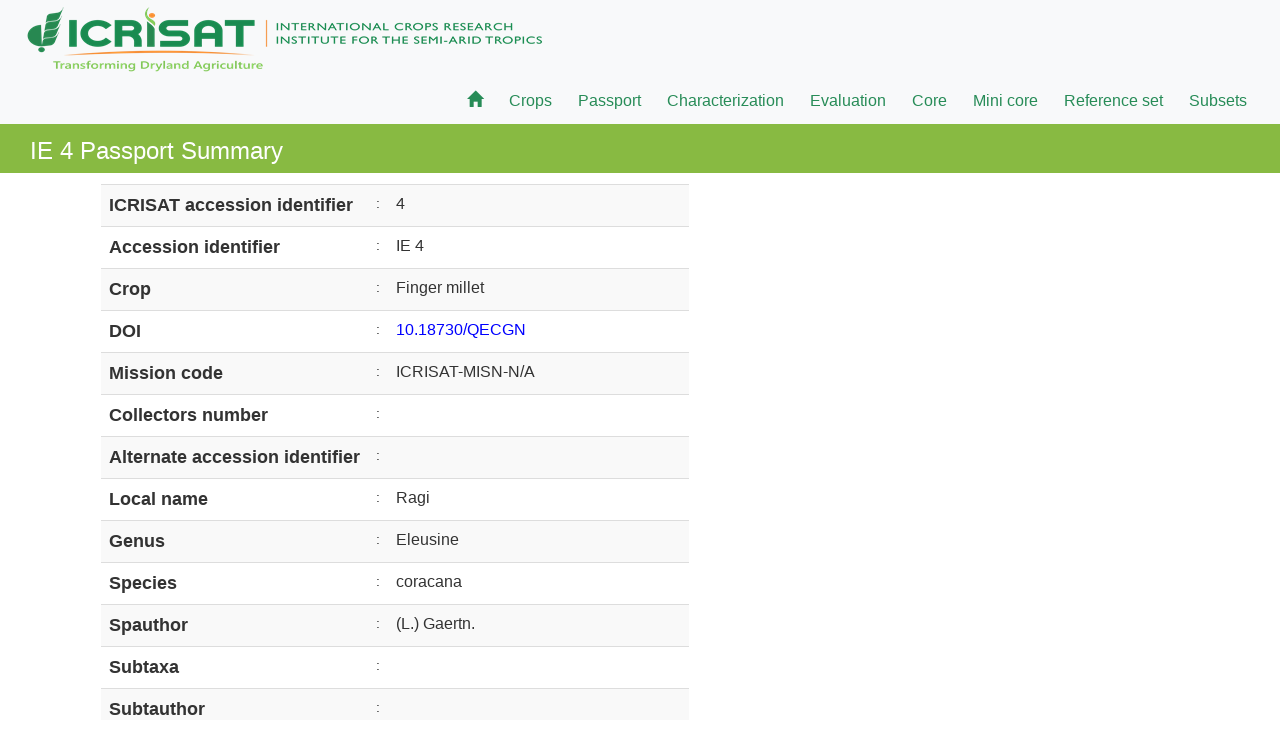

--- FILE ---
content_type: text/html; charset=utf-8
request_url: http://genebank.icrisat.org/IND/PassportSummary?ID=IE%204
body_size: 4386
content:


<!DOCTYPE html>

<html xmlns="http://www.w3.org/1999/xhtml">
<head><meta charset="utf-8" /><meta name="viewport" content="width=device-width, initial-scale=1.0" /><title>
	IE 4 Passport Summary - Patancheru, Genebank ICRISAT
</title><script src="/bundles/modernizr?v=wBEWDufH_8Md-Pbioxomt90vm6tJN2Pyy9u9zHtWsPo1"></script>
<link href="/Content/css?v=EAIZ-Q6iApto6tZIc-GXvpK61ZJ36nw1fM0Ha4S120Q1" rel="stylesheet"/>
<link href="../favicon.ico" rel="shortcut icon" type="image/x-icon" /></head>
<body>
    <form method="post" action="./PassportSummary?ID=IE+4" id="form1">
<div class="aspNetHidden">
<input type="hidden" name="__EVENTTARGET" id="__EVENTTARGET" value="" />
<input type="hidden" name="__EVENTARGUMENT" id="__EVENTARGUMENT" value="" />
<input type="hidden" name="__VIEWSTATE" id="__VIEWSTATE" value="qi+FUjAc1EkoXQ41I9tB/oKGz244bdwmyrCNG9pLKktjfxfLKLhlNqylhG9VdDaMIsixoKDQX8DxjisE45l+T2vh/Vw8WBqGb5hV0GFAogohRIUr6p/FGsWiCkRALAOw6OSNGRyukT1iOC3M1GNZR3PmS29u9wcNVqenaPcDhaQ0jvt0+Lqkxh0ZD4BDwdmIIrAY05ou8+ODBsnm1XsOFQ==" />
</div>

<script type="text/javascript">
//<![CDATA[
var theForm = document.forms['form1'];
if (!theForm) {
    theForm = document.form1;
}
function __doPostBack(eventTarget, eventArgument) {
    if (!theForm.onsubmit || (theForm.onsubmit() != false)) {
        theForm.__EVENTTARGET.value = eventTarget;
        theForm.__EVENTARGUMENT.value = eventArgument;
        theForm.submit();
    }
}
//]]>
</script>



<script src="/bundles/MsAjaxJs?v=c42ygB2U07n37m_Sfa8ZbLGVu4Rr2gsBo7MvUEnJeZ81" type="text/javascript"></script>
<script src="../Scripts/jquery-1.10.2.min.js" type="text/javascript"></script>
<script src="../Scripts/bootstrap.min.js" type="text/javascript"></script>
<script src="../Scripts/respond.min.js" type="text/javascript"></script>
<script src="/bundles/WebFormsJs?v=AAyiAYwMfvmwjNSBfIMrBAqfU5exDukMVhrRuZ-PDU01" type="text/javascript"></script>
<script src="../Scripts/jquery.min.js" type="text/javascript"></script>
<script src="../Scripts/jqueryui.min.js" type="text/javascript"></script>
<script src="../Scripts/Genebank.js" type="text/javascript"></script>
<div class="aspNetHidden">

	<input type="hidden" name="__VIEWSTATEGENERATOR" id="__VIEWSTATEGENERATOR" value="5FC426DB" />
</div>
        <script type="text/javascript">
//<![CDATA[
Sys.WebForms.PageRequestManager._initialize('ctl00$ctl07', 'form1', [], [], [], 90, 'ctl00');
//]]>
</script>


        <div class="navbar navbar-default navbar-fixed-top">
            <div class="navbar-header">
                <a href="../Default.aspx" class="navbar-brand">
                    <img src="../GenebankImages/logo.png" alt="ICRISAT Logo" class="img-responsive" />
                </a>
                <button type="button" class="navbar-toggle" data-toggle="collapse" data-target=".navbar-collapse">
                    <span class="icon-bar"></span>
                    <span class="icon-bar"></span>
                    <span class="icon-bar"></span>
                </button>
            </div>
            <div class="navbar-collapse collapse">
                <ul class="nav navbar-nav navbar-right">
                    <li><a href="../Default.aspx"><i class="glyphicon glyphicon-home"></i></a></li>

                    <li class="dropdown"><a href="#" id="drop1" data-toggle="dropdown" class="dropdown-toggle" role="button">Crops</a>
                        <ul role="menu" class="dropdown-menu" aria-labelledby="drop1">
                            <li><a href="../IND/Dashboard.aspx?Crop=Sorghum" target="_blank">Sorghum</a></li>
                            <li><a href="../IND/Dashboard.aspx?Crop=Pearl millet" target="_blank" role="menuitem">Pearl millet</a></li>
                            <li><a href="../IND/Dashboard.aspx?Crop=Chickpea" target="_blank" role="menuitem">Chickpea</a></li>
                            <li><a href="../IND/Dashboard.aspx?Crop=Pigeonpea" target="_blank" role="menuitem">Pigeonpea</a></li>
                            <li><a href="../IND/Dashboard.aspx?Crop=Groundnut" target="_blank" role="menuitem">Groundnut</a></li>
                            <li><a href="../IND/Dashboard.aspx?Crop=Finger millet" target="_blank" role="menuitem">Finger millet</a></li>
                            <li><a href="../IND/Dashboard.aspx?Crop=Foxtail millet" target="_blank" role="menuitem">Foxtail millet</a></li>
                            <li><a href="../IND/Dashboard.aspx?Crop=Proso millet" target="_blank" role="menuitem">Proso millet</a></li>
                            <li><a href="../IND/Dashboard.aspx?Crop=Little millet" target="_blank" role="menuitem">Little millet</a></li>
                            <li><a href="../IND/Dashboard.aspx?Crop=Kodo millet" target="_blank" role="menuitem">Kodo millet</a></li>
                            <li><a href="../IND/Dashboard.aspx?Crop=Barnyard millet" target="_blank" role="menuitem">Barnyard millet</a></li>
                        </ul>
                    </li>

                    <li class="dropdown"><a href="#" id="drop2" data-toggle="dropdown" class="dropdown-toggle" role="button">Passport</a>
                        <ul role="menu" class="dropdown-menu" aria-labelledby="drop1">
                            <li><a href="../IND/Passport.aspx?Crop=Sorghum" target="_blank">Sorghum</a></li>
                            <li><a href="../IND/Passport.aspx?Crop=Pearl millet" target="_blank" role="menuitem">Pearl millet</a></li>
                            <li><a href="../IND/Passport.aspx?Crop=Chickpea" target="_blank" role="menuitem">Chickpea</a></li>
                            <li><a href="../IND/Passport.aspx?Crop=Pigeonpea" target="_blank" role="menuitem">Pigeonpea</a></li>
                            <li><a href="../IND/Passport.aspx?Crop=Groundnut" target="_blank" role="menuitem">Groundnut</a></li>
                            <li><a href="../IND/Passport.aspx?Crop=Finger millet" target="_blank" role="menuitem">Finger millet</a></li>
                            <li><a href="../IND/Passport.aspx?Crop=Foxtail millet" target="_blank" role="menuitem">Foxtail millet</a></li>
                            <li><a href="../IND/Passport.aspx?Crop=Proso millet" target="_blank" role="menuitem">Proso millet</a></li>
                            <li><a href="../IND/Passport.aspx?Crop=Little millet" target="_blank" role="menuitem">Little millet</a></li>
                            <li><a href="../IND/Passport.aspx?Crop=Kodo millet" target="_blank" role="menuitem">Kodo millet</a></li>
                            <li><a href="../IND/Passport.aspx?Crop=Barnyard millet" target="_blank" role="menuitem">Barnyard millet</a></li>
                        </ul>
                    </li>

                    <li class="dropdown"><a href="#" data-toggle="dropdown" class="dropdown-toggle" role="button">Characterization</a>
                        <ul role="menu" class="dropdown-menu" aria-labelledby="drop1">
                            <li><a href="../IND/Char_Sorghum.aspx?Crop=Sorghum" target="_blank">Sorghum</a></li>
                            <li><a href="../IND/Char_Pearlmillet.aspx?Crop=Pearl millet" target="_blank" role="menuitem">Pearl millet</a></li>
                            <li><a href="../IND/Char_Chickpea.aspx?Crop=Chickpea" target="_blank" role="menuitem">Chickpea</a></li>
                            <li><a href="../IND/Char_Pigeonpea.aspx?Crop=Pigeonpea" target="_blank" role="menuitem">Pigeonpea</a></li>
                            <li><a href="../IND/Char_Groundnut.aspx?Crop=Groundnut" target="_blank" role="menuitem">Groundnut</a></li>
                            <li><a href="../IND/Char_Fingermillet.aspx?Crop=Finger millet" target="_blank" role="menuitem">Finger millet</a></li>
                            <li><a href="../IND/Char_Foxtailmillet.aspx?Crop=Foxtail millet" target="_blank" role="menuitem">Foxtail millet</a></li>
                            <li><a href="../IND/Char_Prosomillet.aspx?Crop=Proso millet" target="_blank" role="menuitem">Proso millet</a></li>
                            <li><a href="../IND/Char_Littlemillet.aspx?Crop=Little millet" target="_blank" role="menuitem">Little millet</a></li>
                            <li><a href="../IND/Char_Kodomillet.aspx?Crop=Kodo millet" target="_blank" role="menuitem">Kodo millet</a></li>
                            <li><a href="../IND/Char_Barnyardmillet.aspx?Crop=Barnyard millet" target="_blank" role="menuitem">Barnyard millet</a></li>
                        </ul>
                    </li>

                    <li class="dropdown"><a href="#" data-toggle="dropdown" class="dropdown-toggle" role="button">Evaluation</a>
                        <ul role="menu" class="dropdown-menu" aria-labelledby="drop1">
                            <li><a href="../IND/Evaluation.aspx?Crop=Sorghum" target="_blank">Sorghum</a></li>
                            <li><a href="../IND/Evaluation.aspx?Crop=Pearl millet" target="_blank" role="menuitem">Pearl millet</a></li>
                            <li><a href="../IND/Evaluation.aspx?Crop=Chickpea" target="_blank" role="menuitem">Chickpea</a></li>
                            <li><a href="../IND/Evaluation.aspx?Crop=Pigeonpea" target="_blank" role="menuitem">Pigeonpea</a></li>
                            <li><a href="../IND/Evaluation.aspx?Crop=Groundnut" target="_blank" role="menuitem">Groundnut</a></li>
                        </ul>
                    </li>

                    <li class="dropdown"><a href="#" data-toggle="dropdown" class="dropdown-toggle" role="button">Core</a>
                        <ul role="menu" class="dropdown-menu" aria-labelledby="drop1">
                            <li><a href="../IND/Core.aspx?Crop=Sorghum" target="_blank">Sorghum</a></li>
                            <li><a href="../IND/Core.aspx?Crop=Pearl millet" target="_blank" role="menuitem">Pearl millet</a></li>
                            <li><a href="../IND/Core.aspx?Crop=Chickpea" target="_blank" role="menuitem">Chickpea</a></li>
                            <li><a href="../IND/Core.aspx?Crop=Pigeonpea" target="_blank" role="menuitem">Pigeonpea</a></li>
                            <li><a href="../IND/Core.aspx?Crop=Groundnut" target="_blank" role="menuitem">Groundnut</a></li>
                            <li><a href="../IND/Core.aspx?Crop=Finger millet" target="_blank" role="menuitem">Finger millet</a></li>
                            <li><a href="../IND/Core.aspx?Crop=Foxtail millet" target="_blank" role="menuitem">Foxtail millet</a></li>
                            <li><a href="../IND/Core.aspx?Crop=Proso millet" target="_blank" role="menuitem">Proso millet</a></li>
                            <li><a href="../IND/Core.aspx?Crop=Little millet" target="_blank" role="menuitem">Little millet</a></li>
                            <li><a href="../IND/Core.aspx?Crop=Kodo millet" target="_blank" role="menuitem">Kodo millet</a></li>
                            <li><a href="../IND/Core.aspx?Crop=Barnyard millet" target="_blank" role="menuitem">Barnyard millet</a></li>
                        </ul>
                    </li>

                    <li class="dropdown"><a href="#" data-toggle="dropdown" class="dropdown-toggle" role="button">Mini core</a>
                        <ul role="menu" class="dropdown-menu" aria-labelledby="drop1">
                            <li><a href="../IND/Minicore.aspx?Crop=Sorghum" target="_blank">Sorghum</a></li>
                            <li><a href="../IND/Minicore.aspx?Crop=Pearl millet" target="_blank" role="menuitem">Pearl millet</a></li>
                            <li><a href="../IND/Minicore.aspx?Crop=Chickpea" target="_blank" role="menuitem">Chickpea</a></li>
                            <li><a href="../IND/Minicore.aspx?Crop=Pigeonpea" target="_blank" role="menuitem">Pigeonpea</a></li>
                            <li><a href="../IND/Minicore.aspx?Crop=Groundnut" target="_blank" role="menuitem">Groundnut</a></li>
                            <li><a href="../IND/Minicore.aspx?Crop=Finger millet" target="_blank" role="menuitem">Finger millet</a></li>
                            <li><a href="../IND/Minicore.aspx?Crop=Foxtail millet" target="_blank" role="menuitem">Foxtail millet</a></li>
                        </ul>
                    </li>

                    <li class="dropdown"><a href="#" data-toggle="dropdown" class="dropdown-toggle" role="button">Reference set</a>
                        <ul role="menu" class="dropdown-menu" aria-labelledby="drop1">
                            <li><a href="../IND/Referenceset.aspx?Crop=Sorghum" target="_blank">Sorghum</a></li>
                            <li><a href="../IND/Referenceset.aspx?Crop=Pearl millet" target="_blank" role="menuitem">Pearl millet</a></li>
                            <li><a href="../IND/Referenceset.aspx?Crop=Chickpea" target="_blank" role="menuitem">Chickpea</a></li>
                            <li><a href="../IND/Referenceset.aspx?Crop=Pigeonpea" target="_blank" role="menuitem">Pigeonpea</a></li>
                            <li><a href="../IND/Referenceset.aspx?Crop=Groundnut" target="_blank" role="menuitem">Groundnut</a></li>
                            <li><a href="../IND/Referenceset.aspx?Crop=Finger millet" target="_blank" role="menuitem">Finger millet</a></li>
                            <li><a href="../IND/Referenceset.aspx?Crop=Foxtail millet" target="_blank" role="menuitem">Foxtail millet</a></li>
                        </ul>
                    </li>

                    <li class="dropdown"><a href="#" data-toggle="dropdown" class="dropdown-toggle" role="button">Subsets</a>
                        <ul role="menu" class="dropdown-menu" aria-labelledby="drop1">
                            <li><a href="../IND/Subsets.aspx?SS=SorghumBMR" target="_blank">Sorghum brown mid rib</a></li>
                            <li><a href="../IND/Subsets.aspx?SS=SorghumHBM" target="_blank" role="menuitem">Sorghum high biomass</a></li>
                            <li><a href="../IND/Subsets.aspx?SS=SorghumMTMC" target="_blank" role="menuitem">Sorghum multi trait mini core</a></li>
                            <li><a href="../IND/Subsets.aspx?SS=SorghumPTINS" target="_blank" role="menuitem">Sorghum accessions insensitive to photoperiod and temperature</a></li>
                            <li><a href="../IND/Subsets.aspx?SS=SorghumPFDT" target="_blank" role="menuitem">Sorghum Mini Core Collection Post-Flowering Drought Tolerance</a></li>

                            <li><a href="../IND/Subsets.aspx?SS=PearlmilletBRD" target="_blank" role="menuitem">Pearl millet blast resistance disease</a></li>

                            <li><a href="../IND/Subsets.aspx?SS=ChickpeaHST" target="_blank" role="menuitem">Chickpea heat stress tolerance</a></li>
                            <li><a href="../IND/Subsets.aspx?SS=ChickpeaFWR" target="_blank" role="menuitem">Chickpea fusarium wilt resistance</a></li>

                            <li><a href="../IND/Subsets.aspx?SS=PigeonpeaPIS" target="_blank" role="menuitem">Pigeonpea photoperiod insensitive sources</a></li>
                            <li><a href="../IND/Subsets.aspx?SS=PigeonpeaFWR" target="_blank" role="menuitem">Pigeonpea fusarium wilt resistance</a></li>
                            <li><a href="../IND/Subsets.aspx?SS=PigeonpeaTS" target="_blank" role="menuitem">Pigeonpea tolerant to salinity</a></li>

                            <li><a href="../IND/Subsets.aspx?SS=GroundnutMTSS" target="_blank" role="menuitem">Groundnut multiple trait specific sources</a></li>
                            <li><a href="../IND/Subsets.aspx?SS=GroundnutCRRLLS" target="_blank" role="menuitem">Groundnut combined resistance rust & late leaf spot</a></li>

                            <li><a href="../IND/Subsets.aspx?SS=FingermilletTS" target="_blank" role="menuitem">Finger millet accessions tolerance to salinity</a></li>

                            <li><a href="../IND/Subsets.aspx?SS=FingermilletWS" target="_blank" role="menuitem">Finger millet white seeded germplasm</a></li>

                            <li><a href="../IND/Subsets.aspx?SS=ProsomilletDiv" target="_blank" role="menuitem">Proso millet diversity</a></li>

                            <li><a href="../IND/Subsets.aspx?SS=KodomilletDiv" target="_blank" role="menuitem">Kodo millet diversity</a></li>
                        </ul>
                    </li>

                </ul>
            </div>
        </div>
        <div id="greenbg" class="green-bg">
            <p id="Crop">IE 4 Passport Summary</p>
        </div>
        <div class="body-content">
            
    <div class="SummaryPassport">
        
        <table id="MainContent_DLPassportData" cellspacing="0" style="border-collapse:collapse;">
	<tr>
		<td>
                <table class="table table-striped PassportSummary" id="SumTable">
                    <tr>
                        <td>ICRISAT accession identifier</td>
                        <td>:</td>
                        <td>4</td>
                    </tr>
                    <tr>
                        <td>Accession identifier</td>
                        <td>:</td>
                        <td>IE 4</td>
                    </tr>
                    <tr>
                        <td>Crop</td>
                        <td>:</td>
                        <td>Finger millet</td>
                    </tr>
                    <tr>
                        <td>DOI</td>
                        <td>:</td>
                        <td>
                            <a id="MainContent_DLPassportData_DOI_0" href="https://doi.org/10.18730/QECGN" target="_blank">10.18730/QECGN</a>
                        </td>
                    </tr>
                    <tr>
                        <td>Mission code</td>
                        <td>:</td>
                        <td>ICRISAT-MISN-N/A</td>
                    </tr>
                    <tr>
                        <td>Collectors number</td>
                        <td>:</td>
                        <td></td>
                    </tr>
                    <tr>
                        <td>Alternate accession identifier</td>
                        <td>:</td>
                        <td></td>
                    </tr>
                    <tr>
                        <td>Local name</td>
                        <td>:</td>
                        <td>Ragi</td>
                    </tr>
                    <tr>
                        <td>Genus</td>
                        <td>:</td>
                        <td>Eleusine</td>
                    </tr>
                    <tr>
                        <td>Species</td>
                        <td>:</td>
                        <td>coracana</td>
                    </tr>
                    <tr>
                        <td>Spauthor</td>
                        <td>:</td>
                        <td>(L.) Gaertn.</td>
                    </tr>
                    <tr>
                        <td>Subtaxa</td>
                        <td>:</td>
                        <td></td>
                    </tr>
                    <tr>
                        <td>Subtauthor</td>
                        <td>:</td>
                        <td></td>
                    </tr>
                    <tr>
                        <td>Cultivar name</td>
                        <td>:</td>
                        <td></td>
                    </tr>
                    <tr>
                        <td>Biological status</td>
                        <td>:</td>
                        <td>Traditional cultivar/Landrace</td>
                    </tr>
                    <tr>
                        <td>Collecting source</td>
                        <td>:</td>
                        <td>Institute, Experimental station, Research</td>
                    </tr>
                    <tr>
                        <td>Donor cooperator code</td>
                        <td>:</td>
                        <td>ICRISAT-COOP-0834</td>
                    </tr>
                    <tr>
                        <td>Donor country</td>
                        <td>:</td>
                        <td>India</td>
                    </tr>
                    <tr>
                        <td>Acquisition Date</td>
                        <td>:</td>
                        <td>02 Dec 1976</td>
                    </tr>
                    <tr>
                        <td>Collection Date</td>
                        <td>:</td>
                        <td></td>
                    </tr>
                    <tr>
                        <td>Country Source</td>
                        <td>:</td>
                        <td>India</td>
                    </tr>
                    <tr>
                        <td>Province</td>
                        <td>:</td>
                        <td>Andhra Pradesh</td>
                    </tr>
                    <tr>
                        <td>Collection site</td>
                        <td>:</td>
                        <td></td>
                    </tr>
                    <tr>
                        <td>Latitude</td>
                        <td>:</td>
                        <td></td>
                    </tr>
                    <tr>
                        <td>Longitude</td>
                        <td>:</td>
                        <td></td>
                    </tr>
                    <tr>
                        <td>Elevation</td>
                        <td>:</td>
                        <td></td>
                    </tr>
                    <tr>
                        <td>Ec No</td>
                        <td>:</td>
                        <td></td>
                    </tr>
                    <tr>
                        <td>FAO in trust</td>
                        <td>:</td>
                        <td>Yes</td>
                    </tr>
                    <tr>
                        <td>Core</td>
                        <td>:</td>
                        <td>No</td>
                    </tr>
                    <tr>
                        <td>Mini core</td>
                        <td>:</td>
                        <td>No</td>
                    </tr>
                </table>
            </td>
	</tr>
</table>
    </div>

        </div>
        <hr />
        <footer>
            <div class="col-sm-1">
            </div>
            <div class="col-sm-6">
                <p>
                    &copy; 2017 - 2025 ICRISAT Genebank, Patancheru, Telangana, India.
                </p>
            </div>
            <div class="col-sm-3">
                <span id="visitors" class="glyphicon glyphicon-eye-open"> 6962543</span>
            </div>
            <div class="col-sm-2">
            </div>
        </footer>
    </form>
</body>
</html>


--- FILE ---
content_type: application/javascript
request_url: http://genebank.icrisat.org/Scripts/Genebank.js
body_size: 756
content:
$(function () {
    $(".dropdown").hover(function () {
        $('.dropdown-menu', this).stop(true, true).fadeIn("slow");
        $('.dropdown-menu').css({ 'background-color': 'rgba(37, 53, 38,.9)' });
        $('.dropdown-menu a').css({ 'color': 'white' });

    }, function () {
        $('.dropdown-menu', this).stop(true, true).fadeOut("slow");
        $('.dropdown-menu').css({ 'background-color': 'rgba(37, 53, 38,.9)' });
    });


    $(".dropdown-menu a").hover(function () {
        $(this).css({ 'font-size': '15px' });
        $(this).css({ 'color': 'yellow' });
        $(this).css({ 'font-weight': 'bold' });
        $(this).css({ 'background-color': 'blue' });
        $(this).css({ 'border-bottom': '1px solid yellow' });
    }, function () {
        $(this).css({ 'font-size': '14px' });
        $(this).css({ 'color': 'white' });
        $(this).css({ 'font-weight': 'Normal' });
        //$(this).css({ 'background-color': 'rgba(37, 53, 38,.9)' });
        $(this).css({ 'background-color': 'transparent' });
        $(this).css({ 'border-bottom': 'transparent' });
    });
});

$(document).ready(function () {
    var Height = $(window).height();
    $('.body-content').css({ 'min-height': Height - 209 });
});

$(document).ready(function () {
    $(".AccessionIDViews a").click(function () {
        var ImgTitle = $(this).attr('title');
        var FinalAccIS = ImgTitle.replace(/\s/g, '');
        var ModalImgSrc = "../GenebankImages/" + FinalAccIS + ".png";
        $("#lblModalTitle").html(ImgTitle);
        $("#modalImage").attr('src', ModalImgSrc);
    });
})

$(document).ready(function () {
    $('#MultipleTablePopup').modal('show');
});


$(".GIMSMarquee").mouseleave(function () {
    $(this).stop();
});